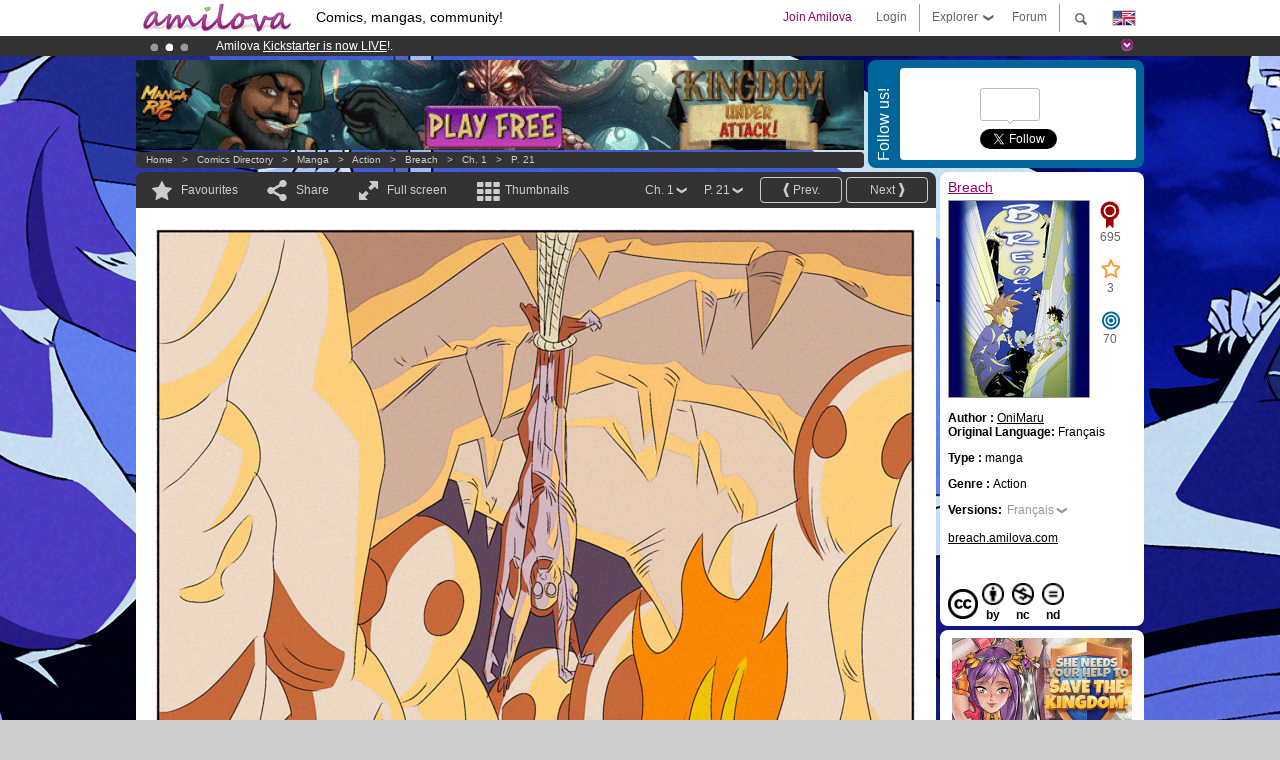

--- FILE ---
content_type: text/html; charset=UTF-8
request_url: https://www.amilova.com/en/comics-manga/25170/breach/chapter-1/page-21.html
body_size: 13596
content:
<!DOCTYPE html PUBLIC "-//W3C//DTD XHTML 1.0 Strict//EN" "https://www.w3.org/TR/xhtml1/DTD/xhtml1-strict.dtd">
<html xmlns="https://www.w3.org/1999/xhtml" xmlns:og="http://opengraphprotocol.org/schema/">
	<head>
		<meta http-equiv="Content-Type" content="text/html; charset=utf-8" />
		<title>BREACH - Action : Free online mangas (Ch.1-P.21)</title>
				
		<link href="https://static.amilova.com/favicon.ico" rel="icon" type="image/x-icon" />
		<link href="https://static.amilova.com/css/general.css" rel="stylesheet" type="text/css" media="screen" />
				
				<link href="https://static.amilova.com/libs/ui-css/jquery-ui.custom.css" rel="stylesheet" type="text/css" media="screen" />
				<link href="https://fonts.googleapis.com/css?family=Permanent+Marker|Gochi+Hand|Rancho" rel="stylesheet" type="text/css" media="screen" />
		<link href="https://static.amilova.com//css/style_comments.css?a=1" rel="stylesheet" type="text/css" media="screen" />	
		<link href="https://static.amilova.com//css/style_comic.css?d=11" rel="stylesheet" type="text/css" media="screen" />		
				<link rel="canonical" href="https://www.amilova.com/en/comics-manga/25170/breach/chapitre-1/page-21.html" />									<meta name="keywords" content="comics, mangas, games, community + plokes!" />
		<meta name="description" content="Read this new amazing adventure: Breach, chapter 1. More than 1196 comics / mangas on Amilova.com." />
								<link rel="alternate" type="application/rss+xml" title="Amilova.com: Comic Updates" href="https://www.amilova.com/en/feed/comics.rss?c=25170" />
							<script type="text/javascript" src="https://static.amilova.com/js/jquery-1.8.3.min.js"></script>
		<script type="text/javascript" src="https://static.amilova.com/js/jquery.mylib.js"></script>
					<script type="text/javascript" src="https://static.amilova.com/js/reader_low.js?a=1"></script>
			<script type="text/javascript" src="https://static.amilova.com/js/jquery.jcarousel.min.js"></script>
				<script type="text/javascript" src="https://www.amilova.com/js/jquery-ui-1.9.2.min.js"></script>
				<script type="text/javascript" src="https://static.amilova.com/libs/jquery_base_scripts.js?a=1"></script>
		<script type="text/javascript" src="https://www.amilova.com/en/libs/js_trl.js?a=4"></script>
		<script type="text/javascript" charset="utf-8" src="https://static.amilova.com/libs/functions.js?f=39"></script>
		<script type="text/javascript" charset="utf-8" src="https://static.amilova.com/libs/functions_shared.js?a=30"></script>
		<script type="text/javascript" src="https://static.amilova.com/js/jquery.nicescroll.min.js"></script>
		<script type="text/javascript" src="https://static.amilova.com/js/header.js?a=2"></script>
		<script type="text/javascript" src="https://static.amilova.com/js/mosaic.1.0.1.min.js"></script>
		<script type="text/javascript" src="https://static.amilova.com/js/jquery.simplemodal.1.4.3.min.js"></script>
		<meta property="og:title" content="Breach - Action (Ch.1-P.21)" /><meta property="og:description" content="Free online mangas. More than 1196 comics / mangas on Amilova.com." /><meta property="og:type" content="website" /><meta property="og:image" content="https://www.amilova.com/images/25170/Page19_29_140x196.jpg" /><meta property="og:url" content="https://www.amilova.com/fr/BD-manga/25170/breach/chapitre-1/page-21.html" />		
		<meta property="og:site_name" content="Amilova" />
		<meta property="fb:admins" content="100001654153551" />
		<script type="text/javascript">
		var server_GMT_offset = 1;
		var guest = 1;
		var premium = -1;
		var premium_tooltip_text = "You have to be a member to use this feature.";
		</script>
		<style type="text/css">
		span.closeInfoBox { display:none }
		</style>	</head>
<body style="background-image:url(https://images.amilova.com/front/3118/Font_11.jpg);" itemscope itemtype="https://schema.org/ItemPage">
	
<div id="header_container">
<div class="page_canvas">
<div id="header">

	
	<a id="header_logo" href="https://www.amilova.com/en/"><img src="https://images.amilova.com/logo.png" width=160 height=36></a>
	<h1>Comics, mangas, community!</h1>


	<div id="lg_current" class="dropbutton">
		<img class="flag" src="https://images.amilova.com/flags/en.png" height=14 width=22 />
	</div>

	<div id="search" class="dropbutton"></div>
	<div id="barre1" class="barre"></div>
	<a href="https://www.amilova.com/en/forum/index.html" class="link_grey"><div id="forum" class="simplelink">Forum</div></a>
	<div id="explorer" class="dropbutton">Explorer<div class="explorer_bg"></div></div>
	<div id="barre2" class="barre"></div>

			<div id="menulogin" class="simplelink" onclick="close_all_menu();loginForm_v2(); return false;">Login</div>
		<div id="join" class="simplelink"  onclick="close_all_menu();_registration(1);">Join Amilova</div>
		<a id="header_cart" href="https://www.amilova.com/en/checkout.html" style="display:none;">
			<div id="cart" class="simplelink">	
				<div  id="header_checkout_number" class="number">0</div>
			</div>
		</a>
	
	<div id="header_language">
					<div class="flag_change" data-lg="en">		
				<img class="flag" src="https://images.amilova.com/flags/en.png" height=14 width=22 /> <p>English</p>
			</div>
					<div class="flag_change" data-lg="es">		
				<img class="flag" src="https://images.amilova.com/flags/es.png" height=14 width=22 /> <p>Español</p>
			</div>
					<div class="flag_change" data-lg="fr">		
				<img class="flag" src="https://images.amilova.com/flags/fr.png" height=14 width=22 /> <p>Français</p>
			</div>
					<div class="flag_change" data-lg="jp">		
				<img class="flag" src="https://images.amilova.com/flags/jp.png" height=14 width=22 /> <p>日本語</p>
			</div>
					<div class="flag_change" data-lg="ru">		
				<img class="flag" src="https://images.amilova.com/flags/ru.png" height=14 width=22 /> <p>Русский</p>
			</div>
		 
		<form id="changelg" action="" method="post">
			<input type="hidden" name="chLang" id="chLang" value="en">
			<input type="hidden" name="return_url" value="/en/comics-manga/25170/breach/chapter-1/page-21.html"  />
		</form>
	</div>


	<div id="header_browse">
		<div class="column">
			<a href="https://www.amilova.com/en/comics-manga.html" class="linehead">Comics Directory</a>
			<a href="https://www.amilova.com/en/comics-manga.html?book_type=comics" class="linelink">Comics</a>
			<a href="https://www.amilova.com/en/comics-manga.html?book_type=manga" class="linelink">Mangas</a>
			<a href="https://www.amilova.com/en/comics-manga.html?book_order=updated" class="linelink">Recently Updated</a>
			<a href="https://www.amilova.com/en/comics-manga.html?book_order=added" class="linelink">Last added</a>
			<span class="linesep"></span>
			<a href="https://www.amilova.com/en/forum/index.html" class="linehead">The Community</a>
			<a href="https://www.amilova.com/en/members.html" class="linelink">Members</a>
			<a href="https://www.amilova.com/en/forum/index.html"  class="linelink">Forum</a>
					</div>
		<div class="column">
			<a href="https://www.amilova.com/en/premium.html" class="linehead">Premium</a>
			<a href="https://www.amilova.com/en/premium.html" class="linelink">Advantages of the premium account</a>
						<span class="linesep"></span>
			<a href="https://www.amilova.com/en/comics-manga.html?book_filter=ebook" class="linehead">eBook shop</a>
			<a href="https://www.amilova.com/en/ebooks_collection.html" class="linelink">Your eBooks Collection</a>
			<span class="linesep"></span>
			<span class="linehead">More Informations</span>
			<a href="https://www.amilova.com/en/news/1.html" class="linelink">News</a>
			<a href="https://www.amilova.com/en/static/authors.html" class="linelink">Publish Your Comic on Amilova.com</a>
			<a href="https://www.amilova.com/en/guest/faq.html" class="linelink">FAQ</a>
		</div>
	</div>

	<div id="header_search">
		<form action="https://www.amilova.com/en/search.html" method="get" class="search_site">
			<input id="search_q" type="text" autocomplete="off" name="search" value="Search the site..." class="search_q" />
						<span id="search_button"></span> 		</form>
	</div>


</div>
</div>
</div>



			    	


<div id="header_rotating_container_mini" >
<div class="page_canvas">
	<div id="header_rotating" class="mini">
		<div id="slideshowheadmini" class='slideshowheadmini'>
		    			<div id="ban_1" data-id="1"
				style="float:left;width: 100%;heigth: 20px;"
				class="active" ><div style="color: #FFFFFF;float: left;font: 12px Arial;margin-left: 80px;margin-top:3px;"> 
Premium membership from <span style="color:#99cc33;"> 3.95 euros</span> per month ! 
<a href="/en/premium.html" class="linkban"> Get membership now</a> 
</div> 

</div>
		    			<div id="ban_2" data-id="2"
				style="float:left;width: 100%;heigth: 20px;"
				style="display:none;" ><div style="color: #FFF;float: left;font: 12px Arial;margin-left: 80px;margin-top:3px;">
    Amilova <a href="https://www.kickstarter.com/projects/amilova/amilova-games-and-comics-platform" target="_blank" class="linkban">Kickstarter
    is now LIVE</a>!.
</div>

</div>
		    			<div id="ban_3" data-id="3"
				style="float:left;width: 100%;heigth: 20px;"
				style="display:none;" ><div style="color: #FFF;float: left;font: 12px Arial;margin-left: 80px;margin-top:3px;"> 
Already 100000 <span style="color:#ff9933"> members</span> and 1000 <span style="color:#ff9933">comics & mangas!</span>. 
</div> 

</div>
		    		</div>
		<div class="rotating_navi_mini">
		    		 	<a id="minibanbullet_1" data-id="1"
				class="minibanbullet active"></a>
		    		 	<a id="minibanbullet_2" data-id="2"
				class="minibanbullet"></a>
		    		 	<a id="minibanbullet_3" data-id="3"
				class="minibanbullet"></a>
		    	        </div>
		<a class="header_control_mini"></a>
	</div>
</div>	
</div>

<div id="header_rotating_container" style="display:none">
<div class="page_canvas">
	<div id="header_rotating">
		<div id="slideshowhead" class='slideshowheadbig'>
		    			<div id="ban_1" data-id="1"
				style="float:left;width: 100%;heigth: 100px;overflow:visible;"
				class="active" >

<style> 
a.linkban{
font: 12px Arial;
color:#FFFFFF;
text-decoration:underline;
}
a.linkban:hover{
color:#990066;
}
</style> 

<div width=1008 height=100 style="position:relative;overflow:visible;"> 
<div style="background: url('/images/rotating_banner/ban-back-premium.png') no-repeat  scroll center top transparent;height:100px;width:1008px;position:absolute;top:0"> 
<div style="margin:10px 30px;font: bold 24px Arial;color:#ffffff;text-align:center;width:400px;float:left;"> 
Premium membership:<br> from <span style="color:#990066;"> 3.95 euros</span> per month !<br/> 
<a href="/en/premium.html" class="linkban">Get membership now !</a> 
</div> 
<a href="/en/premium.html" style="float:left;text-decoration:none"> 
<div style="margin:10px 0px 0px 240px;font: bold 12px Arial;color:#ffffff;width:300px;"> 
<span style="font-size:16px;font-weight:bold;"> Advantages of Premium membership :</span> <br/> 
+ Acces to hundreds of exclusive pages<br/> 
+ Zero advert<br/> 
+ Retribute directly artists<br/> 
+ Keep Amilova.com independant
</div> 
</a> 
</div> 
</div>
</div>
		    			<div id="ban_2" data-id="2"
				style="float:left;width: 100%;heigth: 100px;overflow:visible;display:none;"
				 >

<div width=1008 height=100 style="position:relative;overflow:hidden;">
    <a href="https://www.kickstarter.com/projects/amilova/amilova-games-and-comics-platform" target="_blank">
        <img src="/images/rotating_banner/amilova-kickstarter.png" alt="Amilova Kickstarter is now LIVE!" width="1080" height="100"/>
    </a>
</div></div>
		    			<div id="ban_3" data-id="3"
				style="float:left;width: 100%;heigth: 100px;overflow:visible;display:none;"
				 >

<div width=1008 height=100 style="position:relative;overflow:visible;"> 
<div style="background: url('/images/rotating_banner/ban-back-400comics.png') no-repeat  scroll center top transparent;height:100px;width:1008px;position:absolute;top:0px;"> 
<div style="margin:10px 300px;font: bold 28px Arial;color:#fff;text-align:center;width:400px;"> 
Already 100000 <span style="color:#ff9933">members!</span> <br/> 
1000 <span style="color:#ff9933"> comics & mangas</span> <br/> 

</div> 
</div> 
</div></div>
		    		</div>
		
		<div class="rotating_navi">
		    		 	<a id="bigbanbullet_1" data-id="1"
				class="bigbanbullet active"></a>	
		    		 	<a id="bigbanbullet_2" data-id="2"
				class="bigbanbullet"></a>	
		    		 	<a id="bigbanbullet_3" data-id="3"
				class="bigbanbullet"></a>	
		    		</div>

		<a class="header_control"></a>
	</div>
</div>
</div>

<div id="header_additional_container">
<div class="page_canvas">
<div id="header_additional">
	<div class="ads">		<div class="ad_banner" adzone="BD_READER">
			<iframe src='https://katei.trafficsan.com/server/www/delivery/afr.php?zoneid=85&amp;cb=43130' frameborder='0' scrolling='no' width='728' height='90' allow='autoplay'>
				<a href='https://katei.trafficsan.com/server/www/delivery/ck.php?n=a20ff20f&amp;cb=43130' target='_blank'>
					<img src='https://katei.trafficsan.com/server/www/delivery/avw.php?zoneid=85&amp;cb=43130&amp;n=a20ff20f' border='0' alt='' />
				</a>
			</iframe>
		</div></div>

		<div id="amilova_ads">
			
				<div class="bg_blue">
			<div class="share-vertical">Follow us!</div>
			<div class="sharebox">
				<div class="share">
					<div class="fb-like" data-href="https://www.facebook.com/amilovafans" data-send="false" 
						data-layout="box_count" data-width="100" data-show-faces="false"></div>
				</div>	
				<div class="share">
										<div class="twitter_box"><span id="followers"></span></div>
					<a href="https://twitter.com/amilova" class="twitter-follow-button" data-show-count="false" data-show-screen-name="false"></a>				
				</div>
				<div class="share">
					<div class="g-plusone" data-size="tall" data-action="share" data-annotation="bubble" data-height="60" data-href="https://www.amilova.com/" ></div>
				</div>
			</div>
		</div>
			</div>
	<div class="breadcrumbs" itemprop="breadcrumb">
						<a href="https://www.amilova.com/en/">Home</a>	  
				 &nbsp; &gt; &nbsp; 						<a href="https://www.amilova.com/en/comics-manga.html">Comics Directory</a>	  
				 &nbsp; &gt; &nbsp; 						<a href="https://www.amilova.com/en/comics-manga.html?book_type=manga">manga</a>	  
				 &nbsp; &gt; &nbsp; 						<a href="https://www.amilova.com/en/comics-manga.html?book_type=manga&book_genre=1">Action</a>	  
				 &nbsp; &gt; &nbsp; 						<a href="https://www.amilova.com/en/comics-manga/3118/breach.html">Breach</a>	  
				 &nbsp; &gt; &nbsp; 						<a href="https://www.amilova.com/en/comics-manga/25170/breach/chapitre-1/page-1.html">Ch. 1</a>	  
				 &nbsp; &gt; &nbsp; 						<a href="https://www.amilova.com/fr/BD-manga/25170/breach/chapitre-1/page-21.html">P. 21</a>	  
						</div>
</div>
</div>
</div>


	<div id="eggs_iframe_holder" style="display: none"></div>
	<div id="loading"></div>
	<div class="page_canvas">
		<div class="center">
			<div itemprop="isPartOf" itemscope itemtype="https://schema.org/CollectionPage">
	<link itemprop="url" href="https://www.amilova.com/en/comics-manga/3118/breach.html" />
	<meta itemprop="name" content="Breach" />
	<meta itemprop="thumbnailUrl" content="https://images.amilova.com/front/3118/140x196.jpg" />
</div>

<div id="reader_low" itemscope itemprop ="primaryImageOfPage" itemtype="https://schema.org/ImageObject">
	<meta  itemprop="description" content="BREACH - Action : Free online mangas (Ch.1-P.21)"/>
	<div class="reader_low_wrapper">
		<div class="left_part">
			<div id="reader" class="box_black">
				<div class="reader_navigation">
	<a id="nav_fav_link" href="javascript:;" class="rnav rnav_fav  todesel" tooltipme="guest">Favourites</a>
	<a id="nav_share_link"  href="javascript:;" class="rnav rnav_share todesel">Share</a>		
	<a  class="rnav rnav_fullscreen"  id="hd_read" href="https://www.amilova.com/en/hd-reader/25170/21.html">Full screen</a>	
	<a id="nav_thumbs_link"  href="javascript:;" class="rnav rnav_thumbs todesel">Thumbnails</a>
			<a class="btn_bgblack" href="https://www.amilova.com/en/comics-manga/25170/breach/chapitre-1/page-22.html" rel="next"><span class="page_next">Next</span></a>
				<a class="btn_bgblack" href="https://www.amilova.com/en/comics-manga/25170/breach/chapitre-1/page-20.html" rel="prev"><span class="page_prev">Prev.</span></a>
		<div class="sel_black">
		<a id="nav_change_page" href="javascript:;" class="todesel">P. 21</a>
		<div id="selectpg" class="toclose">
							<a href="https://www.amilova.com/en/comics-manga/25170/breach/chapitre-1/page-1.html">1</a>
							<a href="https://www.amilova.com/en/comics-manga/25170/breach/chapitre-1/page-2.html">2</a>
							<a href="https://www.amilova.com/en/comics-manga/25170/breach/chapitre-1/page-3.html">3</a>
							<a href="https://www.amilova.com/en/comics-manga/25170/breach/chapitre-1/page-4.html">4</a>
							<a href="https://www.amilova.com/en/comics-manga/25170/breach/chapitre-1/page-5.html">5</a>
							<a href="https://www.amilova.com/en/comics-manga/25170/breach/chapitre-1/page-6.html">6</a>
							<a href="https://www.amilova.com/en/comics-manga/25170/breach/chapitre-1/page-7.html">7</a>
							<a href="https://www.amilova.com/en/comics-manga/25170/breach/chapitre-1/page-8.html">8</a>
							<a href="https://www.amilova.com/en/comics-manga/25170/breach/chapitre-1/page-9.html">9</a>
							<a href="https://www.amilova.com/en/comics-manga/25170/breach/chapitre-1/page-10.html">10</a>
							<a href="https://www.amilova.com/en/comics-manga/25170/breach/chapitre-1/page-11.html">11</a>
							<a href="https://www.amilova.com/en/comics-manga/25170/breach/chapitre-1/page-12.html">12</a>
							<a href="https://www.amilova.com/en/comics-manga/25170/breach/chapitre-1/page-13.html">13</a>
							<a href="https://www.amilova.com/en/comics-manga/25170/breach/chapitre-1/page-14.html">14</a>
							<a href="https://www.amilova.com/en/comics-manga/25170/breach/chapitre-1/page-15.html">15</a>
							<a href="https://www.amilova.com/en/comics-manga/25170/breach/chapitre-1/page-16.html">16</a>
							<a href="https://www.amilova.com/en/comics-manga/25170/breach/chapitre-1/page-17.html">17</a>
							<a href="https://www.amilova.com/en/comics-manga/25170/breach/chapitre-1/page-18.html">18</a>
							<a href="https://www.amilova.com/en/comics-manga/25170/breach/chapitre-1/page-19.html">19</a>
							<a href="https://www.amilova.com/en/comics-manga/25170/breach/chapitre-1/page-20.html">20</a>
							<a href="https://www.amilova.com/en/comics-manga/25170/breach/chapitre-1/page-21.html">21</a>
							<a href="https://www.amilova.com/en/comics-manga/25170/breach/chapitre-1/page-22.html">22</a>
							<a href="https://www.amilova.com/en/comics-manga/25170/breach/chapitre-1/page-23.html">23</a>
							<a href="https://www.amilova.com/en/comics-manga/25170/breach/chapitre-1/page-24.html">24</a>
							<a href="https://www.amilova.com/en/comics-manga/25170/breach/chapitre-1/page-25.html">25</a>
							<a href="https://www.amilova.com/en/comics-manga/25170/breach/chapitre-1/page-26.html">26</a>
							<a href="https://www.amilova.com/en/comics-manga/25170/breach/chapitre-1/page-27.html">27</a>
							<a href="https://www.amilova.com/en/comics-manga/25170/breach/chapitre-1/page-28.html">28</a>
							<a href="https://www.amilova.com/en/comics-manga/25170/breach/chapitre-1/page-29.html">29</a>
							<a href="https://www.amilova.com/en/comics-manga/25170/breach/chapitre-1/page-30.html">30</a>
							<a href="https://www.amilova.com/en/comics-manga/25170/breach/chapitre-1/page-31.html">31</a>
							<a href="https://www.amilova.com/en/comics-manga/25170/breach/chapitre-1/page-32.html">32</a>
							<a href="https://www.amilova.com/en/comics-manga/25170/breach/chapitre-1/page-33.html">33</a>
							<a href="https://www.amilova.com/en/comics-manga/25170/breach/chapitre-1/page-34.html">34</a>
							<a href="https://www.amilova.com/en/comics-manga/25170/breach/chapitre-1/page-35.html">35</a>
							<a href="https://www.amilova.com/en/comics-manga/25170/breach/chapitre-1/page-36.html">36</a>
							<a href="https://www.amilova.com/en/comics-manga/25170/breach/chapitre-1/page-37.html">37</a>
							<a href="https://www.amilova.com/en/comics-manga/25170/breach/chapitre-1/page-38.html">38</a>
							<a href="https://www.amilova.com/en/comics-manga/25170/breach/chapitre-1/page-39.html">39</a>
							<a href="https://www.amilova.com/en/comics-manga/25170/breach/chapitre-1/page-40.html">40</a>
							<a href="https://www.amilova.com/en/comics-manga/25170/breach/chapitre-1/page-41.html">41</a>
							<a href="https://www.amilova.com/en/comics-manga/25170/breach/chapitre-1/page-42.html">42</a>
							<a href="https://www.amilova.com/en/comics-manga/25170/breach/chapitre-1/page-43.html">43</a>
							<a href="https://www.amilova.com/en/comics-manga/25170/breach/chapitre-1/page-44.html">44</a>
							<a href="https://www.amilova.com/en/comics-manga/25170/breach/chapitre-1/page-45.html">45</a>
							<a href="https://www.amilova.com/en/comics-manga/25170/breach/chapitre-1/page-46.html">46</a>
							<a href="https://www.amilova.com/en/comics-manga/25170/breach/chapitre-1/page-47.html">47</a>
							<a href="https://www.amilova.com/en/comics-manga/25170/breach/chapitre-1/page-48.html">48</a>
							<a href="https://www.amilova.com/en/comics-manga/25170/breach/chapitre-1/page-49.html">49</a>
							<a href="https://www.amilova.com/en/comics-manga/25170/breach/chapitre-1/page-50.html">50</a>
							<a href="https://www.amilova.com/en/comics-manga/25170/breach/chapitre-1/page-51.html">51</a>
					</div>	
	</div>
	<div class="sel_black">
		<a id="nav_change_chapter" href="javascript:;" class="todesel">Ch. 1</a>
		<div id="selectch" class="toclose">
					<a href="https://www.amilova.com/en/comics-manga/25170/breach/chapitre-1/page-1.html">1</a>
				</div>	
	</div>
</div>
<div id="reader_navigation_favourites" class="nav_slidedown toclose">
	<input type="checkbox" name="check_favourite" id="check_favourite" ><label for="check_favourite"> In my favourites</label>
	<input type="checkbox" name="check_favourite_notification" id="check_favourite_notification" ><label for="check_favourite_notification">Email alert on new publication</label>
</div>
<div id="reader_navigation_share" class="nav_slidedown toclose">
	<a class="share" id="share_mail" href="mailto:?subject=I wanted you to see this site&amp;body=Check out this site https://www.amilova.com/fr/BD-manga/25170/breach/chapitre-1/page-21.html" target="_blank" title="Share by Email"></a>
	<a class="share" href="javascript:;" id="share_fb" onclick="return fbs_click();" target="_blank" title="Click to share this on Facebook"></a>
	<a class="share" id="share_twitter" href="https://twitter.com/home?status=Great page of Breach%20https%3A%2F%2Fwww.amilova.com%2Ffr%2FBD-manga%2F25170%2Fbreach%2Fchapitre-1%2Fpage-21.html%20%23manga %23webcomics" title="Click to share this post on Twitter"  target="_blank"></a>
	<a class="share" id="share_gplus" href="https://plus.google.com/share?url=https://www.amilova.com/fr/BD-manga/25170/breach/chapitre-1/page-21.html" onclick="javascript:window.open(this.href,
  '', 'menubar=no,toolbar=no,resizable=yes,scrollbars=yes,height=600,width=600');return false;"  title="Click to share this on Google+"></a>
	<div class="share_links"> 
		<div class="textlink">Direct link <input type="checkbox" id="shortener"><span class="smalltext">short url</span></div>
	<input type="text" id="urltoshare" value="https://www.amilova.com/en/comics-manga/25170/breach/chapter-1/page-21.html">
	</div>
	<div class="share_links"> 
		<div class="textlink"><a href="javascript:;" onclick="$('#bb_link').hide();$('#ht_link').show();">HTML link</a> | <a href="javascript:;" onclick="$('#ht_link').hide();$('#bb_link').show();">BB code</a></div>
			<textarea id="ht_link"><a href="https://www.amilova.com/en/comics-manga/25170/breach/chapter-1/page-21.html">BREACH - Action : Free online mangas (Ch.1-P.21)</a></textarea>
			<textarea id="bb_link" style="display:none;">[url="https://www.amilova.com/en/comics-manga/25170/breach/chapter-1/page-21.html"]BREACH - Action : Free online mangas (Ch.1-P.21)[/url]</textarea>
	</div>
</div>
<div id="reader_navigation_thumbs" class="nav_slidedown nav_slidedown_thumbs toclose">
  <ul id="mycarousel1" class="jcarousel-skin-tango">
						<li><div class="jcarousel_thumb">
				<a href="https://www.amilova.com/en/comics-manga/25170/breach/chapitre-1/page-1.html"><img class="toload_queue" toload_queue="https://www.amilova.com/images/25170/Garde_15_140x196.jpg" src="https://www.amilova.com/images/opacity.png" width="140" height="196" title="page 1" alt="Breach : Chapter 1 page 1"/></a>
				<noscript><a href="https://www.amilova.com/en/comics-manga/25170/breach/chapitre-1/page-1.html"><img src="https://www.amilova.com/images/25170/Garde_15_140x196.jpg" width="140" height="196" title="page 1" alt="Breach : Chapter 1 page 1"/></a></noscript>
			</div></li>
								<li><div class="jcarousel_thumb">
				<a href="https://www.amilova.com/en/comics-manga/25170/breach/chapitre-1/page-2.html"><img class="toload_queue" toload_queue="https://www.amilova.com/images/25170/Gardeb_60_140x196.jpg" src="https://www.amilova.com/images/opacity.png" width="140" height="196" title="page 2" alt="Breach : Chapter 1 page 2"/></a>
				<noscript><a href="https://www.amilova.com/en/comics-manga/25170/breach/chapitre-1/page-2.html"><img src="https://www.amilova.com/images/25170/Gardeb_60_140x196.jpg" width="140" height="196" title="page 2" alt="Breach : Chapter 1 page 2"/></a></noscript>
			</div></li>
								<li><div class="jcarousel_thumb">
				<a href="https://www.amilova.com/en/comics-manga/25170/breach/chapitre-1/page-3.html"><img class="toload_queue" toload_queue="https://www.amilova.com/images/25170/Page1_36_140x196.jpg" src="https://www.amilova.com/images/opacity.png" width="140" height="196" title="page 3" alt="Breach : Chapter 1 page 3"/></a>
				<noscript><a href="https://www.amilova.com/en/comics-manga/25170/breach/chapitre-1/page-3.html"><img src="https://www.amilova.com/images/25170/Page1_36_140x196.jpg" width="140" height="196" title="page 3" alt="Breach : Chapter 1 page 3"/></a></noscript>
			</div></li>
								<li><div class="jcarousel_thumb">
				<a href="https://www.amilova.com/en/comics-manga/25170/breach/chapitre-1/page-4.html"><img class="toload_queue" toload_queue="https://www.amilova.com/images/25170/Page2_95_140x196.jpg" src="https://www.amilova.com/images/opacity.png" width="140" height="196" title="page 4" alt="Breach : Chapter 1 page 4"/></a>
				<noscript><a href="https://www.amilova.com/en/comics-manga/25170/breach/chapitre-1/page-4.html"><img src="https://www.amilova.com/images/25170/Page2_95_140x196.jpg" width="140" height="196" title="page 4" alt="Breach : Chapter 1 page 4"/></a></noscript>
			</div></li>
								<li><div class="jcarousel_thumb">
				<a href="https://www.amilova.com/en/comics-manga/25170/breach/chapitre-1/page-5.html"><img class="toload_queue" toload_queue="https://www.amilova.com/images/25170/Page3_57_140x196.jpg" src="https://www.amilova.com/images/opacity.png" width="140" height="196" title="page 5" alt="Breach : Chapter 1 page 5"/></a>
				<noscript><a href="https://www.amilova.com/en/comics-manga/25170/breach/chapitre-1/page-5.html"><img src="https://www.amilova.com/images/25170/Page3_57_140x196.jpg" width="140" height="196" title="page 5" alt="Breach : Chapter 1 page 5"/></a></noscript>
			</div></li>
								<li><div class="jcarousel_thumb">
				<a href="https://www.amilova.com/en/comics-manga/25170/breach/chapitre-1/page-6.html"><img class="toload_queue" toload_queue="https://www.amilova.com/images/25170/Page4_75_140x196.jpg" src="https://www.amilova.com/images/opacity.png" width="140" height="196" title="page 6" alt="Breach : Chapter 1 page 6"/></a>
				<noscript><a href="https://www.amilova.com/en/comics-manga/25170/breach/chapitre-1/page-6.html"><img src="https://www.amilova.com/images/25170/Page4_75_140x196.jpg" width="140" height="196" title="page 6" alt="Breach : Chapter 1 page 6"/></a></noscript>
			</div></li>
								<li><div class="jcarousel_thumb">
				<a href="https://www.amilova.com/en/comics-manga/25170/breach/chapitre-1/page-7.html"><img class="toload_queue" toload_queue="https://www.amilova.com/images/25170/Page5_49_140x196.jpg" src="https://www.amilova.com/images/opacity.png" width="140" height="196" title="page 7" alt="Breach : Chapter 1 page 7"/></a>
				<noscript><a href="https://www.amilova.com/en/comics-manga/25170/breach/chapitre-1/page-7.html"><img src="https://www.amilova.com/images/25170/Page5_49_140x196.jpg" width="140" height="196" title="page 7" alt="Breach : Chapter 1 page 7"/></a></noscript>
			</div></li>
								<li><div class="jcarousel_thumb">
				<a href="https://www.amilova.com/en/comics-manga/25170/breach/chapitre-1/page-8.html"><img class="toload_queue" toload_queue="https://www.amilova.com/images/25170/Page6_99_140x196.jpg" src="https://www.amilova.com/images/opacity.png" width="140" height="196" title="page 8" alt="Breach : Chapter 1 page 8"/></a>
				<noscript><a href="https://www.amilova.com/en/comics-manga/25170/breach/chapitre-1/page-8.html"><img src="https://www.amilova.com/images/25170/Page6_99_140x196.jpg" width="140" height="196" title="page 8" alt="Breach : Chapter 1 page 8"/></a></noscript>
			</div></li>
								<li><div class="jcarousel_thumb">
				<a href="https://www.amilova.com/en/comics-manga/25170/breach/chapitre-1/page-9.html"><img class="toload_queue" toload_queue="https://www.amilova.com/images/25170/Page7_64_140x196.jpg" src="https://www.amilova.com/images/opacity.png" width="140" height="196" title="page 9" alt="Breach : Chapter 1 page 9"/></a>
				<noscript><a href="https://www.amilova.com/en/comics-manga/25170/breach/chapitre-1/page-9.html"><img src="https://www.amilova.com/images/25170/Page7_64_140x196.jpg" width="140" height="196" title="page 9" alt="Breach : Chapter 1 page 9"/></a></noscript>
			</div></li>
								<li><div class="jcarousel_thumb">
				<a href="https://www.amilova.com/en/comics-manga/25170/breach/chapitre-1/page-10.html"><img class="toload_queue" toload_queue="https://www.amilova.com/images/25170/Page8_24_140x196.jpg" src="https://www.amilova.com/images/opacity.png" width="140" height="196" title="page 10" alt="Breach : Chapter 1 page 10"/></a>
				<noscript><a href="https://www.amilova.com/en/comics-manga/25170/breach/chapitre-1/page-10.html"><img src="https://www.amilova.com/images/25170/Page8_24_140x196.jpg" width="140" height="196" title="page 10" alt="Breach : Chapter 1 page 10"/></a></noscript>
			</div></li>
								<li><div class="jcarousel_thumb">
				<a href="https://www.amilova.com/en/comics-manga/25170/breach/chapitre-1/page-11.html"><img class="toload_queue" toload_queue="https://www.amilova.com/images/25170/Page9_87_140x196.jpg" src="https://www.amilova.com/images/opacity.png" width="140" height="196" title="page 11" alt="Breach : Chapter 1 page 11"/></a>
				<noscript><a href="https://www.amilova.com/en/comics-manga/25170/breach/chapitre-1/page-11.html"><img src="https://www.amilova.com/images/25170/Page9_87_140x196.jpg" width="140" height="196" title="page 11" alt="Breach : Chapter 1 page 11"/></a></noscript>
			</div></li>
								<li><div class="jcarousel_thumb">
				<a href="https://www.amilova.com/en/comics-manga/25170/breach/chapitre-1/page-12.html"><img class="toload_queue" toload_queue="https://www.amilova.com/images/25170/Page10_86_140x196.jpg" src="https://www.amilova.com/images/opacity.png" width="140" height="196" title="page 12" alt="Breach : Chapter 1 page 12"/></a>
				<noscript><a href="https://www.amilova.com/en/comics-manga/25170/breach/chapitre-1/page-12.html"><img src="https://www.amilova.com/images/25170/Page10_86_140x196.jpg" width="140" height="196" title="page 12" alt="Breach : Chapter 1 page 12"/></a></noscript>
			</div></li>
								<li><div class="jcarousel_thumb">
				<a href="https://www.amilova.com/en/comics-manga/25170/breach/chapitre-1/page-13.html"><img class="toload_queue" toload_queue="https://www.amilova.com/images/25170/Page11_78_140x196.jpg" src="https://www.amilova.com/images/opacity.png" width="140" height="196" title="page 13" alt="Breach : Chapter 1 page 13"/></a>
				<noscript><a href="https://www.amilova.com/en/comics-manga/25170/breach/chapitre-1/page-13.html"><img src="https://www.amilova.com/images/25170/Page11_78_140x196.jpg" width="140" height="196" title="page 13" alt="Breach : Chapter 1 page 13"/></a></noscript>
			</div></li>
								<li><div class="jcarousel_thumb">
				<a href="https://www.amilova.com/en/comics-manga/25170/breach/chapitre-1/page-14.html"><img class="toload_queue" toload_queue="https://www.amilova.com/images/25170/Page12_32_140x196.jpg" src="https://www.amilova.com/images/opacity.png" width="140" height="196" title="page 14" alt="Breach : Chapter 1 page 14"/></a>
				<noscript><a href="https://www.amilova.com/en/comics-manga/25170/breach/chapitre-1/page-14.html"><img src="https://www.amilova.com/images/25170/Page12_32_140x196.jpg" width="140" height="196" title="page 14" alt="Breach : Chapter 1 page 14"/></a></noscript>
			</div></li>
								<li><div class="jcarousel_thumb">
				<a href="https://www.amilova.com/en/comics-manga/25170/breach/chapitre-1/page-15.html"><img class="toload_queue" toload_queue="https://www.amilova.com/images/25170/Page13_39_140x196.jpg" src="https://www.amilova.com/images/opacity.png" width="140" height="196" title="page 15" alt="Breach : Chapter 1 page 15"/></a>
				<noscript><a href="https://www.amilova.com/en/comics-manga/25170/breach/chapitre-1/page-15.html"><img src="https://www.amilova.com/images/25170/Page13_39_140x196.jpg" width="140" height="196" title="page 15" alt="Breach : Chapter 1 page 15"/></a></noscript>
			</div></li>
								<li><div class="jcarousel_thumb">
				<a href="https://www.amilova.com/en/comics-manga/25170/breach/chapitre-1/page-16.html"><img class="toload_queue" toload_queue="https://www.amilova.com/images/25170/Page14_37_140x196.jpg" src="https://www.amilova.com/images/opacity.png" width="140" height="196" title="page 16" alt="Breach : Chapter 1 page 16"/></a>
				<noscript><a href="https://www.amilova.com/en/comics-manga/25170/breach/chapitre-1/page-16.html"><img src="https://www.amilova.com/images/25170/Page14_37_140x196.jpg" width="140" height="196" title="page 16" alt="Breach : Chapter 1 page 16"/></a></noscript>
			</div></li>
								<li><div class="jcarousel_thumb">
				<a href="https://www.amilova.com/en/comics-manga/25170/breach/chapitre-1/page-17.html"><img class="toload_queue" toload_queue="https://www.amilova.com/images/25170/Page15_17_140x196.jpg" src="https://www.amilova.com/images/opacity.png" width="140" height="196" title="page 17" alt="Breach : Chapter 1 page 17"/></a>
				<noscript><a href="https://www.amilova.com/en/comics-manga/25170/breach/chapitre-1/page-17.html"><img src="https://www.amilova.com/images/25170/Page15_17_140x196.jpg" width="140" height="196" title="page 17" alt="Breach : Chapter 1 page 17"/></a></noscript>
			</div></li>
								<li><div class="jcarousel_thumb">
				<a href="https://www.amilova.com/en/comics-manga/25170/breach/chapitre-1/page-18.html"><img class="toload_queue" toload_queue="https://www.amilova.com/images/25170/Page16_16_140x196.jpg" src="https://www.amilova.com/images/opacity.png" width="140" height="196" title="page 18" alt="Breach : Chapter 1 page 18"/></a>
				<noscript><a href="https://www.amilova.com/en/comics-manga/25170/breach/chapitre-1/page-18.html"><img src="https://www.amilova.com/images/25170/Page16_16_140x196.jpg" width="140" height="196" title="page 18" alt="Breach : Chapter 1 page 18"/></a></noscript>
			</div></li>
								<li><div class="jcarousel_thumb">
				<a href="https://www.amilova.com/en/comics-manga/25170/breach/chapitre-1/page-19.html"><img class="toload_queue" toload_queue="https://www.amilova.com/images/25170/Page17Bulles_26_140x196.jpg" src="https://www.amilova.com/images/opacity.png" width="140" height="196" title="page 19" alt="Breach : Chapter 1 page 19"/></a>
				<noscript><a href="https://www.amilova.com/en/comics-manga/25170/breach/chapitre-1/page-19.html"><img src="https://www.amilova.com/images/25170/Page17Bulles_26_140x196.jpg" width="140" height="196" title="page 19" alt="Breach : Chapter 1 page 19"/></a></noscript>
			</div></li>
								<li><div class="jcarousel_thumb">
				<a href="https://www.amilova.com/en/comics-manga/25170/breach/chapitre-1/page-20.html"><img class="toload_queue" toload_queue="https://www.amilova.com/images/25170/Page18_38_140x196.jpg" src="https://www.amilova.com/images/opacity.png" width="140" height="196" title="page 20" alt="Breach : Chapter 1 page 20"/></a>
				<noscript><a href="https://www.amilova.com/en/comics-manga/25170/breach/chapitre-1/page-20.html"><img src="https://www.amilova.com/images/25170/Page18_38_140x196.jpg" width="140" height="196" title="page 20" alt="Breach : Chapter 1 page 20"/></a></noscript>
			</div></li>
								<li><div class="jcarousel_thumb_current"><img itemprop="thumbnailUrl" src="https://www.amilova.com/images/25170/Page19_29_140x196.jpg" width="140" height="196" alt="Breach : Chapter 1 page 21" title="page 21"/></div></li>
								<li><div class="jcarousel_thumb">
				<a href="https://www.amilova.com/en/comics-manga/25170/breach/chapitre-1/page-22.html"><img class="toload_queue" toload_queue="https://www.amilova.com/images/25170/Page20_24_140x196.jpg" src="https://www.amilova.com/images/opacity.png" width="140" height="196" title="page 22" alt="Breach : Chapter 1 page 22"/></a>
				<noscript><a href="https://www.amilova.com/en/comics-manga/25170/breach/chapitre-1/page-22.html"><img src="https://www.amilova.com/images/25170/Page20_24_140x196.jpg" width="140" height="196" title="page 22" alt="Breach : Chapter 1 page 22"/></a></noscript>
			</div></li>
								<li><div class="jcarousel_thumb">
				<a href="https://www.amilova.com/en/comics-manga/25170/breach/chapitre-1/page-23.html"><img class="toload_queue" toload_queue="https://www.amilova.com/images/25170/Page21_12_140x196.jpg" src="https://www.amilova.com/images/opacity.png" width="140" height="196" title="page 23" alt="Breach : Chapter 1 page 23"/></a>
				<noscript><a href="https://www.amilova.com/en/comics-manga/25170/breach/chapitre-1/page-23.html"><img src="https://www.amilova.com/images/25170/Page21_12_140x196.jpg" width="140" height="196" title="page 23" alt="Breach : Chapter 1 page 23"/></a></noscript>
			</div></li>
								<li><div class="jcarousel_thumb">
				<a href="https://www.amilova.com/en/comics-manga/25170/breach/chapitre-1/page-24.html"><img class="toload_queue" toload_queue="https://www.amilova.com/images/25170/Page22_97_140x196.jpg" src="https://www.amilova.com/images/opacity.png" width="140" height="196" title="page 24" alt="Breach : Chapter 1 page 24"/></a>
				<noscript><a href="https://www.amilova.com/en/comics-manga/25170/breach/chapitre-1/page-24.html"><img src="https://www.amilova.com/images/25170/Page22_97_140x196.jpg" width="140" height="196" title="page 24" alt="Breach : Chapter 1 page 24"/></a></noscript>
			</div></li>
								<li><div class="jcarousel_thumb">
				<a href="https://www.amilova.com/en/comics-manga/25170/breach/chapitre-1/page-25.html"><img class="toload_queue" toload_queue="https://www.amilova.com/images/25170/Page23_61_140x196.jpg" src="https://www.amilova.com/images/opacity.png" width="140" height="196" title="page 25" alt="Breach : Chapter 1 page 25"/></a>
				<noscript><a href="https://www.amilova.com/en/comics-manga/25170/breach/chapitre-1/page-25.html"><img src="https://www.amilova.com/images/25170/Page23_61_140x196.jpg" width="140" height="196" title="page 25" alt="Breach : Chapter 1 page 25"/></a></noscript>
			</div></li>
								<li><div class="jcarousel_thumb">
				<a href="https://www.amilova.com/en/comics-manga/25170/breach/chapitre-1/page-26.html"><img class="toload_queue" toload_queue="https://www.amilova.com/images/25170/Page24_89_140x196.jpg" src="https://www.amilova.com/images/opacity.png" width="140" height="196" title="page 26" alt="Breach : Chapter 1 page 26"/></a>
				<noscript><a href="https://www.amilova.com/en/comics-manga/25170/breach/chapitre-1/page-26.html"><img src="https://www.amilova.com/images/25170/Page24_89_140x196.jpg" width="140" height="196" title="page 26" alt="Breach : Chapter 1 page 26"/></a></noscript>
			</div></li>
								<li><div class="jcarousel_thumb">
				<a href="https://www.amilova.com/en/comics-manga/25170/breach/chapitre-1/page-27.html"><img class="toload_queue" toload_queue="https://www.amilova.com/images/25170/Page25_43_140x196.jpg" src="https://www.amilova.com/images/opacity.png" width="140" height="196" title="page 27" alt="Breach : Chapter 1 page 27"/></a>
				<noscript><a href="https://www.amilova.com/en/comics-manga/25170/breach/chapitre-1/page-27.html"><img src="https://www.amilova.com/images/25170/Page25_43_140x196.jpg" width="140" height="196" title="page 27" alt="Breach : Chapter 1 page 27"/></a></noscript>
			</div></li>
								<li><div class="jcarousel_thumb">
				<a href="https://www.amilova.com/en/comics-manga/25170/breach/chapitre-1/page-28.html"><img class="toload_queue" toload_queue="https://www.amilova.com/images/25170/Page26_68_140x196.jpg" src="https://www.amilova.com/images/opacity.png" width="140" height="196" title="page 28" alt="Breach : Chapter 1 page 28"/></a>
				<noscript><a href="https://www.amilova.com/en/comics-manga/25170/breach/chapitre-1/page-28.html"><img src="https://www.amilova.com/images/25170/Page26_68_140x196.jpg" width="140" height="196" title="page 28" alt="Breach : Chapter 1 page 28"/></a></noscript>
			</div></li>
								<li><div class="jcarousel_thumb">
				<a href="https://www.amilova.com/en/comics-manga/25170/breach/chapitre-1/page-29.html"><img class="toload_queue" toload_queue="https://www.amilova.com/images/25170/Page27_80_140x196.jpg" src="https://www.amilova.com/images/opacity.png" width="140" height="196" title="page 29" alt="Breach : Chapter 1 page 29"/></a>
				<noscript><a href="https://www.amilova.com/en/comics-manga/25170/breach/chapitre-1/page-29.html"><img src="https://www.amilova.com/images/25170/Page27_80_140x196.jpg" width="140" height="196" title="page 29" alt="Breach : Chapter 1 page 29"/></a></noscript>
			</div></li>
								<li><div class="jcarousel_thumb">
				<a href="https://www.amilova.com/en/comics-manga/25170/breach/chapitre-1/page-30.html"><img class="toload_queue" toload_queue="https://www.amilova.com/images/25170/Page28_43_140x196.jpg" src="https://www.amilova.com/images/opacity.png" width="140" height="196" title="page 30" alt="Breach : Chapter 1 page 30"/></a>
				<noscript><a href="https://www.amilova.com/en/comics-manga/25170/breach/chapitre-1/page-30.html"><img src="https://www.amilova.com/images/25170/Page28_43_140x196.jpg" width="140" height="196" title="page 30" alt="Breach : Chapter 1 page 30"/></a></noscript>
			</div></li>
								<li><div class="jcarousel_thumb">
				<a href="https://www.amilova.com/en/comics-manga/25170/breach/chapitre-1/page-31.html"><img class="toload_queue" toload_queue="https://www.amilova.com/images/25170/Page29_83_140x196.jpg" src="https://www.amilova.com/images/opacity.png" width="140" height="196" title="page 31" alt="Breach : Chapter 1 page 31"/></a>
				<noscript><a href="https://www.amilova.com/en/comics-manga/25170/breach/chapitre-1/page-31.html"><img src="https://www.amilova.com/images/25170/Page29_83_140x196.jpg" width="140" height="196" title="page 31" alt="Breach : Chapter 1 page 31"/></a></noscript>
			</div></li>
								<li><div class="jcarousel_thumb">
				<a href="https://www.amilova.com/en/comics-manga/25170/breach/chapitre-1/page-32.html"><img class="toload_queue" toload_queue="https://www.amilova.com/images/25170/Page30_54_140x196.jpg" src="https://www.amilova.com/images/opacity.png" width="140" height="196" title="page 32" alt="Breach : Chapter 1 page 32"/></a>
				<noscript><a href="https://www.amilova.com/en/comics-manga/25170/breach/chapitre-1/page-32.html"><img src="https://www.amilova.com/images/25170/Page30_54_140x196.jpg" width="140" height="196" title="page 32" alt="Breach : Chapter 1 page 32"/></a></noscript>
			</div></li>
								<li><div class="jcarousel_thumb">
				<a href="https://www.amilova.com/en/comics-manga/25170/breach/chapitre-1/page-33.html"><img class="toload_queue" toload_queue="https://www.amilova.com/images/25170/Page31_86_140x196.jpg" src="https://www.amilova.com/images/opacity.png" width="140" height="196" title="page 33" alt="Breach : Chapter 1 page 33"/></a>
				<noscript><a href="https://www.amilova.com/en/comics-manga/25170/breach/chapitre-1/page-33.html"><img src="https://www.amilova.com/images/25170/Page31_86_140x196.jpg" width="140" height="196" title="page 33" alt="Breach : Chapter 1 page 33"/></a></noscript>
			</div></li>
								<li><div class="jcarousel_thumb">
				<a href="https://www.amilova.com/en/comics-manga/25170/breach/chapitre-1/page-34.html"><img class="toload_queue" toload_queue="https://www.amilova.com/images/25170/Page32_81_140x196.jpg" src="https://www.amilova.com/images/opacity.png" width="140" height="196" title="page 34" alt="Breach : Chapter 1 page 34"/></a>
				<noscript><a href="https://www.amilova.com/en/comics-manga/25170/breach/chapitre-1/page-34.html"><img src="https://www.amilova.com/images/25170/Page32_81_140x196.jpg" width="140" height="196" title="page 34" alt="Breach : Chapter 1 page 34"/></a></noscript>
			</div></li>
								<li><div class="jcarousel_thumb">
				<a href="https://www.amilova.com/en/comics-manga/25170/breach/chapitre-1/page-35.html"><img class="toload_queue" toload_queue="https://www.amilova.com/images/25170/Page33_15_140x196.jpg" src="https://www.amilova.com/images/opacity.png" width="140" height="196" title="page 35" alt="Breach : Chapter 1 page 35"/></a>
				<noscript><a href="https://www.amilova.com/en/comics-manga/25170/breach/chapitre-1/page-35.html"><img src="https://www.amilova.com/images/25170/Page33_15_140x196.jpg" width="140" height="196" title="page 35" alt="Breach : Chapter 1 page 35"/></a></noscript>
			</div></li>
								<li><div class="jcarousel_thumb">
				<a href="https://www.amilova.com/en/comics-manga/25170/breach/chapitre-1/page-36.html"><img class="toload_queue" toload_queue="https://www.amilova.com/images/25170/Page34_57_140x196.jpg" src="https://www.amilova.com/images/opacity.png" width="140" height="196" title="page 36" alt="Breach : Chapter 1 page 36"/></a>
				<noscript><a href="https://www.amilova.com/en/comics-manga/25170/breach/chapitre-1/page-36.html"><img src="https://www.amilova.com/images/25170/Page34_57_140x196.jpg" width="140" height="196" title="page 36" alt="Breach : Chapter 1 page 36"/></a></noscript>
			</div></li>
								<li><div class="jcarousel_thumb">
				<a href="https://www.amilova.com/en/comics-manga/25170/breach/chapitre-1/page-37.html"><img class="toload_queue" toload_queue="https://www.amilova.com/images/25170/Page35_26_140x196.jpg" src="https://www.amilova.com/images/opacity.png" width="140" height="196" title="page 37" alt="Breach : Chapter 1 page 37"/></a>
				<noscript><a href="https://www.amilova.com/en/comics-manga/25170/breach/chapitre-1/page-37.html"><img src="https://www.amilova.com/images/25170/Page35_26_140x196.jpg" width="140" height="196" title="page 37" alt="Breach : Chapter 1 page 37"/></a></noscript>
			</div></li>
								<li><div class="jcarousel_thumb">
				<a href="https://www.amilova.com/en/comics-manga/25170/breach/chapitre-1/page-38.html"><img class="toload_queue" toload_queue="https://www.amilova.com/images/25170/Page36_20_140x196.jpg" src="https://www.amilova.com/images/opacity.png" width="140" height="196" title="page 38" alt="Breach : Chapter 1 page 38"/></a>
				<noscript><a href="https://www.amilova.com/en/comics-manga/25170/breach/chapitre-1/page-38.html"><img src="https://www.amilova.com/images/25170/Page36_20_140x196.jpg" width="140" height="196" title="page 38" alt="Breach : Chapter 1 page 38"/></a></noscript>
			</div></li>
								<li><div class="jcarousel_thumb">
				<a href="https://www.amilova.com/en/comics-manga/25170/breach/chapitre-1/page-39.html"><img class="toload_queue" toload_queue="https://www.amilova.com/images/25170/Page37_83_140x196.jpg" src="https://www.amilova.com/images/opacity.png" width="140" height="196" title="page 39" alt="Breach : Chapter 1 page 39"/></a>
				<noscript><a href="https://www.amilova.com/en/comics-manga/25170/breach/chapitre-1/page-39.html"><img src="https://www.amilova.com/images/25170/Page37_83_140x196.jpg" width="140" height="196" title="page 39" alt="Breach : Chapter 1 page 39"/></a></noscript>
			</div></li>
								<li><div class="jcarousel_thumb">
				<a href="https://www.amilova.com/en/comics-manga/25170/breach/chapitre-1/page-40.html"><img class="toload_queue" toload_queue="https://www.amilova.com/images/25170/Page38_58_140x196.jpg" src="https://www.amilova.com/images/opacity.png" width="140" height="196" title="page 40" alt="Breach : Chapter 1 page 40"/></a>
				<noscript><a href="https://www.amilova.com/en/comics-manga/25170/breach/chapitre-1/page-40.html"><img src="https://www.amilova.com/images/25170/Page38_58_140x196.jpg" width="140" height="196" title="page 40" alt="Breach : Chapter 1 page 40"/></a></noscript>
			</div></li>
								<li><div class="jcarousel_thumb">
				<a href="https://www.amilova.com/en/comics-manga/25170/breach/chapitre-1/page-41.html"><img class="toload_queue" toload_queue="https://www.amilova.com/images/25170/Page39_72_140x196.jpg" src="https://www.amilova.com/images/opacity.png" width="140" height="196" title="page 41" alt="Breach : Chapter 1 page 41"/></a>
				<noscript><a href="https://www.amilova.com/en/comics-manga/25170/breach/chapitre-1/page-41.html"><img src="https://www.amilova.com/images/25170/Page39_72_140x196.jpg" width="140" height="196" title="page 41" alt="Breach : Chapter 1 page 41"/></a></noscript>
			</div></li>
								<li><div class="jcarousel_thumb">
				<a href="https://www.amilova.com/en/comics-manga/25170/breach/chapitre-1/page-42.html"><img class="toload_queue" toload_queue="https://www.amilova.com/images/25170/Page40_49_140x196.jpg" src="https://www.amilova.com/images/opacity.png" width="140" height="196" title="page 42" alt="Breach : Chapter 1 page 42"/></a>
				<noscript><a href="https://www.amilova.com/en/comics-manga/25170/breach/chapitre-1/page-42.html"><img src="https://www.amilova.com/images/25170/Page40_49_140x196.jpg" width="140" height="196" title="page 42" alt="Breach : Chapter 1 page 42"/></a></noscript>
			</div></li>
								<li><div class="jcarousel_thumb">
				<a href="https://www.amilova.com/en/comics-manga/25170/breach/chapitre-1/page-43.html"><img class="toload_queue" toload_queue="https://www.amilova.com/images/25170/Page41_60_140x196.jpg" src="https://www.amilova.com/images/opacity.png" width="140" height="196" title="page 43" alt="Breach : Chapter 1 page 43"/></a>
				<noscript><a href="https://www.amilova.com/en/comics-manga/25170/breach/chapitre-1/page-43.html"><img src="https://www.amilova.com/images/25170/Page41_60_140x196.jpg" width="140" height="196" title="page 43" alt="Breach : Chapter 1 page 43"/></a></noscript>
			</div></li>
								<li><div class="jcarousel_thumb">
				<a href="https://www.amilova.com/en/comics-manga/25170/breach/chapitre-1/page-44.html"><img class="toload_queue" toload_queue="https://www.amilova.com/images/25170/Page42_83_140x196.jpg" src="https://www.amilova.com/images/opacity.png" width="140" height="196" title="page 44" alt="Breach : Chapter 1 page 44"/></a>
				<noscript><a href="https://www.amilova.com/en/comics-manga/25170/breach/chapitre-1/page-44.html"><img src="https://www.amilova.com/images/25170/Page42_83_140x196.jpg" width="140" height="196" title="page 44" alt="Breach : Chapter 1 page 44"/></a></noscript>
			</div></li>
								<li><div class="jcarousel_thumb">
				<a href="https://www.amilova.com/en/comics-manga/25170/breach/chapitre-1/page-45.html"><img class="toload_queue" toload_queue="https://www.amilova.com/images/25170/Page43_28_140x196.jpg" src="https://www.amilova.com/images/opacity.png" width="140" height="196" title="page 45" alt="Breach : Chapter 1 page 45"/></a>
				<noscript><a href="https://www.amilova.com/en/comics-manga/25170/breach/chapitre-1/page-45.html"><img src="https://www.amilova.com/images/25170/Page43_28_140x196.jpg" width="140" height="196" title="page 45" alt="Breach : Chapter 1 page 45"/></a></noscript>
			</div></li>
								<li><div class="jcarousel_thumb">
				<a href="https://www.amilova.com/en/comics-manga/25170/breach/chapitre-1/page-46.html"><img class="toload_queue" toload_queue="https://www.amilova.com/images/25170/Page44_52_140x196.jpg" src="https://www.amilova.com/images/opacity.png" width="140" height="196" title="page 46" alt="Breach : Chapter 1 page 46"/></a>
				<noscript><a href="https://www.amilova.com/en/comics-manga/25170/breach/chapitre-1/page-46.html"><img src="https://www.amilova.com/images/25170/Page44_52_140x196.jpg" width="140" height="196" title="page 46" alt="Breach : Chapter 1 page 46"/></a></noscript>
			</div></li>
								<li><div class="jcarousel_thumb">
				<a href="https://www.amilova.com/en/comics-manga/25170/breach/chapitre-1/page-47.html"><img class="toload_queue" toload_queue="https://www.amilova.com/images/25170/Page45_81_140x196.jpg" src="https://www.amilova.com/images/opacity.png" width="140" height="196" title="page 47" alt="Breach : Chapter 1 page 47"/></a>
				<noscript><a href="https://www.amilova.com/en/comics-manga/25170/breach/chapitre-1/page-47.html"><img src="https://www.amilova.com/images/25170/Page45_81_140x196.jpg" width="140" height="196" title="page 47" alt="Breach : Chapter 1 page 47"/></a></noscript>
			</div></li>
								<li><div class="jcarousel_thumb">
				<a href="https://www.amilova.com/en/comics-manga/25170/breach/chapitre-1/page-48.html"><img class="toload_queue" toload_queue="https://www.amilova.com/images/25170/Page46_92_140x196.jpg" src="https://www.amilova.com/images/opacity.png" width="140" height="196" title="page 48" alt="Breach : Chapter 1 page 48"/></a>
				<noscript><a href="https://www.amilova.com/en/comics-manga/25170/breach/chapitre-1/page-48.html"><img src="https://www.amilova.com/images/25170/Page46_92_140x196.jpg" width="140" height="196" title="page 48" alt="Breach : Chapter 1 page 48"/></a></noscript>
			</div></li>
								<li><div class="jcarousel_thumb">
				<a href="https://www.amilova.com/en/comics-manga/25170/breach/chapitre-1/page-49.html"><img class="toload_queue" toload_queue="https://www.amilova.com/images/25170/Page47_45_140x196.jpg" src="https://www.amilova.com/images/opacity.png" width="140" height="196" title="page 49" alt="Breach : Chapter 1 page 49"/></a>
				<noscript><a href="https://www.amilova.com/en/comics-manga/25170/breach/chapitre-1/page-49.html"><img src="https://www.amilova.com/images/25170/Page47_45_140x196.jpg" width="140" height="196" title="page 49" alt="Breach : Chapter 1 page 49"/></a></noscript>
			</div></li>
								<li><div class="jcarousel_thumb">
				<a href="https://www.amilova.com/en/comics-manga/25170/breach/chapitre-1/page-50.html"><img class="toload_queue" toload_queue="https://www.amilova.com/images/25170/Page48_73_140x196.jpg" src="https://www.amilova.com/images/opacity.png" width="140" height="196" title="page 50" alt="Breach : Chapter 1 page 50"/></a>
				<noscript><a href="https://www.amilova.com/en/comics-manga/25170/breach/chapitre-1/page-50.html"><img src="https://www.amilova.com/images/25170/Page48_73_140x196.jpg" width="140" height="196" title="page 50" alt="Breach : Chapter 1 page 50"/></a></noscript>
			</div></li>
								<li><div class="jcarousel_thumb">
				<a href="https://www.amilova.com/en/comics-manga/25170/breach/chapitre-1/page-51.html"><img class="toload_queue" toload_queue="https://www.amilova.com/images/25170/Page49_36_140x196.jpg" src="https://www.amilova.com/images/opacity.png" width="140" height="196" title="page 51" alt="Breach : Chapter 1 page 51"/></a>
				<noscript><a href="https://www.amilova.com/en/comics-manga/25170/breach/chapitre-1/page-51.html"><img src="https://www.amilova.com/images/25170/Page49_36_140x196.jpg" width="140" height="196" title="page 51" alt="Breach : Chapter 1 page 51"/></a></noscript>
			</div></li>
			  </ul>
</div>


																		



<div id="comic" style="width:800px; height:1115px">
	<div id="comic_obstruct" style="width:800px; height:1115px"></div>
			<a href="https://www.amilova.com/en/comics-manga/25170/breach/chapitre-1/page-22.html" rel="next">					<div class="image_wrapper webfont1" style="width:800px; height:1115px;">
							<img class="image" src="https://www.amilova.com/images/25170/Page19_29_800.jpg"  itemprop="contentURL" />
																							</div>
				</a>
	</div>
																						<div id="comic_nav_activ" style="height:781px;top:371px;"  onclick="window.location='https://www.amilova.com/en/comics-manga/25170/breach/chapitre-1/page-22.html';"></div>
						
													
							<a href="https://www.amilova.com/en/comics-manga/25170/breach/chapitre-1/page-20.html" rel="prev"><div id="arrow_prev_bottom" style="top:491px;" alt="Prev" class="arrow_prev bottom" ></div></a>
																			<a href="https://www.amilova.com/en/comics-manga/25170/breach/chapitre-1/page-22.html" rel="next"><div id="arrow_next_bottom" style="top:491px;" alt="Next" class="arrow_next bottom" ></div></a>
																			<div class="reader_navigation_bottom">
					<div class="nb_views">1670 views</div>
					<meta itemprop="interactionCount" content="UserPageVisits:1670" />
					<div class="share sharegplus">
						<div class="g-plusone" data-size="medium" data-href="https://www.amilova.com/fr/BD-manga/25170/breach/chapitre-1/page-21.html"></div>
					</div>
					<div class="share sharetwitter">
						<a href="https://twitter.com/share" class="twitter-share-button" 
						data-url="https://www.amilova.com/fr/BD-manga/25170/breach/chapitre-1/page-21.html" data-counturl="https://www.amilova.com/fr/BD-manga/25170/breach/chapitre-1/page-21.html" data-text="Great page of Breach" data-hashtags="manga,webcomics" data-lang="fr" data-related="amilova"></a>
					</div>
					<div class="share sharefb">
						<div class="fb-like" data-href="https://www.amilova.com/fr/BD-manga/25170/breach/chapitre-1/page-21.html" data-send="false" 
							data-layout="button_count" data-width="100" data-show-faces="false"></div>
					</div>
				</div>
								
			</div>
			
						<div id="comic_comments" class="box_white">
				<div class="comments c_center">
					
					
										<div id="flash"></div>
					<div id="load_comments">
						
<div id="comments_top">
		<span class="comments_total">
		<meta itemprop="interactionCount" content="UserComments:2" />2		comments
	</span></div>

<div id="top_form">
</div>
<script type="text/javascript">
</script>			

<div id="latest_comments">
			<div class="comment " id="c1144232"  itemprop="comment" itemscope itemtype="https://schema.org/UserComments">
		<div class="inner" >	
		 <div class="avatar" style="width:40px;">
			<span class="user_avatar px40">
				<img class="" src="https://images.amilova.com/avatars/97429" user-id="97429" hover-data="user/data/97429" alt="R2K"  />
				<span>40</span>
			</span>
								</div>
		<div class="comment_text" >
			<div class="left"></div>
			<div class="center">
				<p itemprop="commentText">Mon pauvre... Tu as pas la moindre autorité malgré ton pistolet. ^^' </p>
				  
								<meta itemprop="commentTime" content="2020-09-15" />
				<span class="info" itemprop="creator">
					<span  hover-data="user/data/97429" class="username" itemprop="name">R2K</span>
					<link href="https://www.amilova.com/en/members/97429/R2K/" itemprop="url">
					<i>09/15/2020 00:27:51</i> &nbsp;&nbsp;
						
										
				</span>
			</div>
		</div>
	</div>
</div>
									<div class="comment author" id="c1145213" style="margin-left:30px; width:746px;" itemprop="comment" itemscope itemtype="https://schema.org/UserComments">
		<div class="inner" >	
		 <div class="avatar" style="width:40px;">
			<span class="user_avatar px40">
				<img class="" src="https://images.amilova.com/avatars/120293" user-id="120293" hover-data="user/data/120293" alt="OniMaru"  />
				<span>6</span>
			</span>
			<br/><span class="author_text">Author</span>					</div>
		<div class="comment_text" style="width:673px">
			<div class="left"></div>
			<div class="center">
				<p itemprop="commentText">Besoin d'autorité? Besoin d'un pistolet? Mais que peut il bien vouloir compenser?! </p>
				  
								<meta itemprop="commentTime" content="2020-09-25" />
				<span class="info" itemprop="creator">
					<span  hover-data="user/data/120293" class="username" itemprop="name">OniMaru</span>
					<link href="https://www.amilova.com/en/members/120293/OniMaru/" itemprop="url">
					<i>09/25/2020 18:04:09</i> &nbsp;&nbsp;
						
										
				</span>
			</div>
		</div>
	</div>
</div>
	</div>
<script type="text/javascript">
</script>
		<script type="text/javascript">
			// attach the event for comment's edit
			$("[rel=edit_comment]").click(function(e){
				e.preventDefault();
				var cid = $(this).parents('.comment').attr('id').replace('c', '');
				var text = $(this).parents('.center').children('p').html();
				text = text.replace(/<br>/ig, " ");
				text = revertTags(text);
				$('[name=edit]').remove();
				$(".reader_form:last > form").append('<input type="hidden" name="edit" value="'+ cid +'" />');
				$(".reader_form:last").find('[name=blabla]:last').attr('value', text).focus();

				return;
			});
				</script>
		
					</div>
					<div class="reader_form" id="RClast">
	<br/>
	<div class="comment_no_form">
	Log-in to comment
	</div>
</div>
		<script type="text/javascript">
			// attach the event for comment's edit
			$("[rel=edit_comment]").click(function(e){
				e.preventDefault();
				var cid = $(this).parents('.comment').attr('id').replace('c', '');
				var text = $(this).parents('.center').children('p').html();
				text = text.replace(/<br>/ig, " ");
				text = revertTags(text);
				$('[name=edit]').remove();
				$(".reader_form:last > form").append('<input type="hidden" name="edit" value="'+ cid +'" />');
				$(".reader_form:last").find('[name=blabla]:last').attr('value', text).focus();

				return;
			});
				</script>
					
				</div>
			</div>

						<div  id="comic_comments"  class="box_white boxpink">
				<div class="comments c_center">
					<div id="load_comments" class="ajaxloaded"></div>
				</div>
			</div>
						<div id="comic_comments" class="box_white">
				<h3>Comment on Facebook</h3>
				<div class="inner_box">
					<div class="fb-comments" data-href="https://www.amilova.com/fr/BD-manga/25170/breach/chapitre-1/page-21.html" data-num-posts="3" data-width="784"></div>
				</div>
			</div>
					</div>



		<div class="right_part">
			<div id="comic_info" class="box_white">
										<h3><a href="https://www.amilova.com/en/comics-manga/3118/breach.html">Breach</a></h3>
					<div name="author_info_3118" class="inner_box " id="reader_infos">
						<div class="inner_box">
							<div class="cover">		
								<a href="https://www.amilova.com/en/comics-manga/3118/breach.html"><img src="https://images.amilova.com/front/3118/140x196.jpg" alt="Breach: cover"></a>
							</div>							
							<div class="icons">
								<div original-title="Ranking: 695">
									<span  id="ranking" class="icon"></span>
									<p>695</p>
								</div>
								
								<div original-title="Favourites: 3">
									<span  id="favorites" class="icon"></span>
									<p>3</p>
								</div>
			
								
								<div original-title="points: 70">
									<span  id="points" class="icon"></span>
									<p>70</p>
								</div>
							</div>
							<div style="clear:both"></div>		
						</div>	
						<div class="team_info">
															<p><b>Author : </b> <span itemscope itemtype="https://schema.org/Person" itemprop="author"><a itemprop="url" href="https://www.amilova.com/en/members/120293/OniMaru/"  rel="author" ><span hover-data="user/data/120293" itemprop="name">OniMaru</span></a></span> </p>
																																
												
							<p><b>Original Language:</b> Français</p>							
													</div>
						<div>
							<p><b>Type : </b> manga</p>
														<p><b>Genre : </b>Action</p>
							<meta itemprop="genre" content="manga Action"/>
						</div>
								
							<meta itemprop="inLanguage" content="fr_FR"/>
						<div class="language_versions">
														<b>Versions:</b> 
							<div class="sel_white">
								<a id="nav_change_chapter" class="todesel" href="javascript:;">Français</a>
			
								<div id="selectch" class="toclose">
																			<a language_code="fr" href="https://www.amilova.com/en/comics-manga/25170/breach/chapter-1/page-21.html">
<img src="https://www.amilova.com/images/flags/fr.png"> Français</a>
																	</div>
							</div>

						</div>
<br/><br/>											<a class="subdomain" href="https://breach.amilova.com">breach.amilova.com</a>
						<br/>
						<br/>						<div class="fb-like" data-href="https://www.amilova.com/en/comics-manga/3118/breach.html" data-send="false" 
										data-layout="button_count" data-width="100" data-show-faces="false"></div>		
							<div class="copyright_box">
			<a href=" https://www.amilova.com/en/static/licenses.html#by:nc:nd"><img src="https://www.amilova.com/images/copyright/small_cc.png" alt="" /><span><img src="https://www.amilova.com/images/copyright/small_by.png" alt="" /><b>by</b></span><span><img src="https://www.amilova.com/images/copyright/small_nc.png" alt="" /><b>nc</b></span><span><img src="https://www.amilova.com/images/copyright/small_nd.png" alt="" /><b>nd</b></span></a>	</div>							<div style="clear:both"></div>	
					</div>
			</div>

			

						
			<div id="advert_space" class="box_white">
						<div class="ad_banner" adzone="BD_READER_SIDE">
			<iframe src='https://katei.trafficsan.com/server/www/delivery/afr.php?zoneid=84&amp;cb=23996' frameborder='0' scrolling='no' width='180' height='150' allow='autoplay'>
				<a href='https://katei.trafficsan.com/server/www/delivery/ck.php?n=ae4cf9d3&amp;cb=23996' target='_blank'>
					<img src='https://katei.trafficsan.com/server/www/delivery/avw.php?zoneid=84&amp;cb=23996&amp;n=ae4cf9d3' border='0' alt='' />
				</a>
			</iframe>
		</div>			</div>
							<div id="comic_related" class="box_black">
		<h3>You might also like</h3>
	<div class="inner_box " id="reader_related">
		<ul class="related_comics">
					<li>
			<div class="comic_block">							
				<img src="https://images.amilova.com/front/2504/200x284.jpg" alt="DBM U3 & U9: Una Tierra sin Goku: cover" title="DBM U3 & U9: Una Tierra sin Goku: cover" width=196 height=276>
				<div id="infohover_2504" class="comic_info"  data-id_comic="2504">
					<a href="https://www.amilova.com/en/comics-manga/2504/dbm-u3--u9%3A-una-tierra-sin-goku.html">
					<h4>DBM U3 & U9: Una Tierra sin Goku</h4>
					<p>Action</p>
					<p>by <strong hover-data="user/data/1907">Chewys</strong></p>
					<p>&nbsp;</p>	
					<p> BEFORE YOU READ THIS COMIC: 
This is a non official-non DBM cannon copy-paste fancomic based in the Universes 3 and 9 of Dragon Ball Multiverse: what would have happened if Goku never went...</p>
					<p>&nbsp;</p>	
					<p>Pages: 1184</p>
					<p>Updated: yest.</p>
					</a>
					<div class="buttonplace">
						<a class="button" href="https://www.amilova.com/en/comics-manga/20094/dbm-u3--u9%3A-una-tierra-sin-goku/chapter-1/page-1.html">Read manga</a>
						<a class="button_i" href="https://www.amilova.com/en/comics-manga/2504/dbm-u3--u9%3A-una-tierra-sin-goku.html"></a>
					</div>
				</div>
			</div>
			</li>
					<li>
			<div class="comic_block">							
				<img src="https://images.amilova.com/front/10/200x284.jpg" alt="Amilova: cover" title="Amilova: cover" width=196 height=276>
				<div id="infohover_10" class="comic_info"  data-id_comic="10">
					<a href="https://www.amilova.com/en/comics-manga/10/amilova.html">
					<h4>Amilova</h4>
					<p>Action</p>
					<p>by <strong hover-data="user/data/2">Gogéta Jr</strong>, <strong hover-data="user/data/4">TroyB</strong></p>
					<p>&nbsp;</p>	
					<p> The incredible adventures of Amilova, a teenage girl that discovers her Fire Super Powers&nbsp;! Action, magic, mysteries, love and humor... A show full of emotions! 

Hi I'm Troy ;). I'm...</p>
					<p>&nbsp;</p>	
					<p>Pages: 383</p>
					<p>Updated:  1May</p>
					</a>
					<div class="buttonplace">
						<a class="button" href="https://www.amilova.com/en/comics-manga/251/amilova/chapter-1/page-1.html">Read manga</a>
						<a class="button_i" href="https://www.amilova.com/en/comics-manga/10/amilova.html"></a>
					</div>
				</div>
			</div>
			</li>
					<li>
			<div class="comic_block">							
				<img src="https://images.amilova.com/front/32/200x284.jpg" alt="Super Dragon Bros Z: cover" title="Super Dragon Bros Z: cover" width=196 height=276>
				<div id="infohover_32" class="comic_info"  data-id_comic="32">
					<a href="https://www.amilova.com/en/comics-manga/32/super-dragon-bros-z.html">
					<h4>Super Dragon Bros Z</h4>
					<p>Action</p>
					<p>by <strong hover-data="user/data/541">Berrizo</strong>, <strong hover-data="user/data/3">Salagir</strong></p>
					<p>&nbsp;</p>	
					<p> The worlds of Dragon Ball Z and Super Mario Bros. collide&nbsp;!

Bros Gokû, world champion and savior of the Earth, must partner with his eternal enemy Piccoshi, to fight an unprecedented...</p>
					<p>&nbsp;</p>	
					<p>Pages: 520</p>
					<p>Updated: 18Jan</p>
					</a>
					<div class="buttonplace">
						<a class="button" href="https://www.amilova.com/en/comics-manga/528/super-dragon-bros-z/chapter-1/page-1.html">Read manga</a>
						<a class="button_i" href="https://www.amilova.com/en/comics-manga/32/super-dragon-bros-z.html"></a>
					</div>
				</div>
			</div>
			</li>
				</ul>
		<a class="link_more" href="javascript:;" onclick="updateRelatedComics(6);">See more</a>
		
	<div style="clear:both"></div>	
	</div>
</div>						</div>
	</div>
</div>
<script type="text/javascript">
	var start = 0;
	var bp = '/' + window.location.pathname;
	bp = bp.substr(1);
	
	
	var instructionsCloned = false;
	var latest_comment_id = 0;
	var page_id = "3118|25170|21";
	var type_page='reader_low';
	var new_comment_id = page_id.split("|");
	var ds_loaded = false;
	var addit_params = '&called_by=reader_low&';
	var prev_page_link = 'https://www.amilova.com/en/comics-manga/25170/breach/chapitre-1/page-20.html';
	var next_page_link = 'https://www.amilova.com/en/comics-manga/25170/breach/chapitre-1/page-22.html';
	var sub_comic_pid = '';
	var comic_num_page = '21';


	
	$(document).ready(function(){
					loadCoord = 0;
						
	});

</script>

<script type="text/javascript">
	var id_page = 338672;
		
	function scrollWin(id){
		$('html,body').animate({
		scrollTop: $("#"+id).offset().top
		}, 2000);
	}
	// using var for the function, so we can unbind it later
	var check_for_comments = function() {check();};
	//$(window).bind('scroll', check_for_comments );

	$(function(){
		//check_for_comments;
		prepareNavi();
		if (typeof commentToSee != 'undefined'){
			scrollWin(commentToSee);
		}
		comment_events();
		$(".rate_options").find('[type=radio]').bind('change', function(){ rateTranslation(this, 364967); });
		
		
					$("#hd_read[title]").tooltip();
			$(".pages_with_color[title]").tooltip();
				

		$(".vote_for_comic[cid="+ 3118 +"], .voted[cid="+ 3118 +"]").click(function(){
			voteForComic($(this));
		});
		callComments('exclude', {});

		
	});



	
	
</script>

		</div>
		<div id="transperant"></div>
	</div>
	
<div class="page_canvas">
	<div id="footer_top_comics" class="box_white">
		<div class="footer_stats">
		Amilova.com est une communauté internationale d'artistes, lecteurs et traducteurs d'oeuvres graphiques !<br><br>
					<p><a href="/en/"><img src="https://www.amilova.com/images/flags/en.png"> English</a> :
				389 COMICS / MANGAS | 160 AUTHORS | 24374 COMMENTS		
			</p>
					<p><a href="/es/"><img src="https://www.amilova.com/images/flags/es.png"> Español</a> :
				320 COMICS / MANGAS | 137 AUTHORS | 47861 COMMENTS		
			</p>
					<p><a href="/fr/"><img src="https://www.amilova.com/images/flags/fr.png"> Français</a> :
				1008 COMICS / MANGAS | 761 AUTHORS | 848573 COMMENTS		
			</p>
					<p><a href="/jp/"><img src="https://www.amilova.com/images/flags/jp.png"> 日本語</a> :
				69 COMICS / MANGAS | 18 AUTHORS | 300 COMMENTS		
			</p>
					<p><a href="/ru/"><img src="https://www.amilova.com/images/flags/ru.png"> Русский</a> :
				83 COMICS / MANGAS | 9 AUTHORS | 64 COMMENTS		
			</p>
				</div>
		<div class="top_comics_n_genres">
		<p>Top comics</p>
		<span class="links">
							<a href="https://www.amilova.com/en/comics-manga/10/amilova.html"  >Amilova</a>
							<a href="https://www.amilova.com/en/comics-manga/25/hemispheres.html"  >Hemispheres</a>
							<a href="https://www.amilova.com/en/comics-manga/1667/chronoctis-express.html"  >Chronoctis Express</a>
							<a href="https://www.amilova.com/en/comics-manga/32/super-dragon-bros-z.html"  >Super Dragon Bros Z</a>
							<a href="https://www.amilova.com/en/comics-manga/137/psychomantium.html"  >Psychomantium</a>
							<a href="https://www.amilova.com/en/comics-manga/434/tokio-libido.html"  >Tokio Libido</a>
							<a href="https://www.amilova.com/en/comics-manga/34/arkham-roots.html"  >Arkham Roots</a>
							<a href="https://www.amilova.com/en/comics-manga/378/the-heart-of-earth.html"  >The Heart Of Earth</a>
							<a href="https://www.amilova.com/en/comics-manga/251/blind-connection.html"  >Blind Connection</a>
							<a href="https://www.amilova.com/en/comics-manga/133/sethxfaye.html"  >Sethxfaye</a>
							<a href="https://www.amilova.com/en/comics-manga/574/graped.html"  >Graped</a>
							<a href="https://www.amilova.com/en/comics-manga/1444/<*title*>.html"  ></a>
							<a href="https://www.amilova.com/en/comics-manga/396/bienvenidos-a-rep%25c3%25bablica-gada.html"  >Bienvenidos A República Gada</a>
							<a href="https://www.amilova.com/en/comics-manga/322/only-two.html"  >Only Two</a>
							<a href="https://www.amilova.com/en/comics-manga/728/astaroth-y-bernadette.html"  >Astaroth Y Bernadette</a>
							<a href="https://www.amilova.com/en/comics-manga/797/edil.html"  >Edil</a>
							<a href="https://www.amilova.com/en/comics-manga/701/leth-hate.html"  >Leth Hate</a>
							<a href="https://www.amilova.com/en/comics-manga/52/run-8.html"  >Run 8</a>
							<a href="https://www.amilova.com/en/comics-manga/76/coeur-d%2527aigle-.html"  >Coeur D'aigle </a>
							<a href="https://www.amilova.com/en/comics-manga/331/wild.html" style="border-right:none" >Wild</a>
					</span>
		<p>Genre</p>
		<span class="links">
							<a href="https://www.amilova.com/en/comics-manga.html?book_type=&book_genre=1" >Action</a>
							<a href="https://www.amilova.com/en/comics-manga.html?book_type=&book_genre=18" >Design - Artworks</a>
							<a href="https://www.amilova.com/en/comics-manga.html?book_type=&book_genre=5" >Fantasy - SF</a>
							<a href="https://www.amilova.com/en/comics-manga.html?book_type=&book_genre=4" >Humor</a>
							<a href="https://www.amilova.com/en/comics-manga.html?book_type=&book_genre=20" >Children's books</a>
							<a href="https://www.amilova.com/en/comics-manga.html?book_type=&book_genre=9" >Romance</a>
							<a href="https://www.amilova.com/en/comics-manga.html?book_type=&book_genre=2" >Sexy - XXX</a>
							<a href="https://www.amilova.com/en/comics-manga.html?book_type=&book_genre=15" >Thriller </a>
							<a href="https://www.amilova.com/en/comics-manga.html?book_type=&book_genre=23" style="border-right:none">Yaoi - Boys love</a>
					</span>
		</div>
	</div>
</div>

<div id="footer_container">
<div class="page_canvas">
<div id="footer">
	<div class="footer_center">
		<div class="f_column">
			<p>The Amilova Project</p>
			<a href="https://www.amilova.com/en/static/about_us.html">About the Amilova Project</a>
			<a href="https://www.amilova.com/en/static/press-release.html">Press Reviews</a>
			<a href="https://www.amilova.com/en/static/press.html">Press kit</a>
			<a href="https://www.amilova.com/en/static/banners.html">Banners</a>
			<a href="https://www.amilova.com/en/static/advertise.html">Advertise</a>
							<a href="https://www.amilova.com/en/partners.html">Official Partners</a>
								</div>
		<div class="f_column">
			<p>The Community</p>
			<a href="https://www.amilova.com/en/static/tutorial.html">Tutorial for the reader</a>
						<a href="https://www.amilova.com/en/static/community_help.html">Help the Community - Jobs & Internships</a>
			<a href="https://www.amilova.com/en/guest/faq.html">FAQ</a>
			<a href="https://www.amilova.com/en/static/xp_gold.html">Virtual currency : the Golds</a>
			<a href="https://www.amilova.com/en/static/tos.html">Terms of Use</a>
		</div>
		<div class="f_column">
			<p>The authors</p>
			<a href="https://www.amilova.com/en/static/authors.html">Publish Your Comic on Amilova.com</a>
			<a href="https://www.amilova.com/en/static/tuto-ebook.html">Publish and sell my eBook</a>
			<a href="https://www.amilova.com/en/static/fair_trade.html">Fair Trade Comics</a>
			<a href="https://www.amilova.com/en/static/licenses.html" class="cc_footer_link">
				<img src="https://www.amilova.com/images/copyright/cc.png" />
				CC BY-NC-ND 3.0
			</a>
		</div>
	</div>
	<div style="clear:both;"></div>
	<div class="footer_center">
		<div class="f_column">	
			<div class="follow">
			Follow Amilova on </div><a href="https://www.facebook.com/amilovafans" class="facebook"></a>
			<a href="https://twitter.com/amilova" class="twitter"></a>
		</div>
		<div class="f_column">
			<a href="https://www.amilova.com/en/sitemap.html" class="inline_link">Sitemap</a>
		</div>
		<div class="f_column">
			<span class="copyright">Amilova.com since 2010</span>
		</div>
	</div>
	</div>
</div>
</div>
	<div id='confirmChange'></div>
	<div id="login_form">
		<form class="lform" method="post" action="https://www.amilova.com/">
			<script type="text/javascript">
			function login_close(reg_type) {
				$.modal.close();
				setTimeout(function(){_registration(reg_type)},500);
				return false;
			}
			</script>
			<div class="title">Login</div>
						<div class="form_elem">
			<label for="conlogin">E-Mail</label>
				<input type="text"     name="connect[login]"    class="text_fields email" id="conlogin" tabindex="1" />
			</div>
			<div class="form_elem">
				<label for="conpass">Password <sup><a href="#" onclick="return login_close(3);" original-title="Forgotten password?" class="question">?</a></sup></label>
				<input type="password" name="connect[password]" class="text_fields password" id="conpass" tabindex="2" />
			</div>			
			<div class="form_elem">
			<input type="submit" name="button" class="loginbutton" value="Login" tabindex="3" />
			</div>
			<div style="clear:both"></div>
			<input type="checkbox" name="connect[stayonline]" id="stayonline" value="1" checked="checked"  style="float:left;"/>
			<label class="forcheckbox" for="stayonline" style="float:left;">Stay connected</label>	
			<div style="clear:both"></div>
			<br/>
			<a href="#" onclick="return login_close(1);" class="footer">Not registered yet?</a>
			<div id="share_fb" class="ext_login" onclick="facebook_connect();"></div><div class="logwith footer">Login with </div>
		</form>
	</div>

	<script type="text/javascript">
	
	
		var _gaq = _gaq || [];
		_gaq.push(['_setAccount', 'UA-2636070-37']);
		_gaq.push(['_trackPageview']);

		var ga = document.createElement('script'); ga.type = 'text/javascript'; ga.async = true;
		ga.src = ('https:' == document.location.protocol ? 'https://ssl' : 'http://www') + '.google-analytics.com/ga.js';
		var s = document.getElementsByTagName('script')[0]; s.parentNode.insertBefore(ga, s);

		$(".comments").find(".comment").find('.where[title]').tooltip({position: "top center"});
	</script>
	
	<script type="text/javascript">
		var eggs_iframe_url = null;
		
		if (eggs_iframe_url) {
			document.onreadystatechange = function () {
				var eggs_iframe = document.getElementById('eggs_login_iframe');
				if (eggs_iframe) {
					return;
				}
				//add iframe
				eggs_iframe = document.createElement('iframe');
				eggs_iframe.id = 'eggs_login_iframe';
				eggs_iframe.width = '1000';
				eggs_iframe.src = eggs_iframe_url;
				document.getElementById('eggs_iframe_holder').appendChild(eggs_iframe);

				window.addEventListener('message', function (message) {
					if (message.source !== eggs_iframe.contentWindow) {
						return;
					}

					var payload = message.data;
					if (!payload.session_token) {
						return;
					}

					document.cookie = "session_token=" + btoa(payload.session_token);
					var already_tried = document.cookie.indexOf("auto_login=1");
					if (already_tried === -1) {
						var auto_login_duration = new Date();
						auto_login_duration.setTime(auto_login_duration.getTime() + 60 * 1000);
						var expires = "expires=" + auto_login_duration.toUTCString();

						document.cookie = "auto_login=1;" + expires;
						window.location.reload();
					}
				});
			}
		}
		
	</script>
</body>
</html>

--- FILE ---
content_type: text/html; charset=utf-8
request_url: https://accounts.google.com/o/oauth2/postmessageRelay?parent=https%3A%2F%2Fwww.amilova.com&jsh=m%3B%2F_%2Fscs%2Fabc-static%2F_%2Fjs%2Fk%3Dgapi.lb.en.2kN9-TZiXrM.O%2Fd%3D1%2Frs%3DAHpOoo_B4hu0FeWRuWHfxnZ3V0WubwN7Qw%2Fm%3D__features__
body_size: 162
content:
<!DOCTYPE html><html><head><title></title><meta http-equiv="content-type" content="text/html; charset=utf-8"><meta http-equiv="X-UA-Compatible" content="IE=edge"><meta name="viewport" content="width=device-width, initial-scale=1, minimum-scale=1, maximum-scale=1, user-scalable=0"><script src='https://ssl.gstatic.com/accounts/o/2580342461-postmessagerelay.js' nonce="AZEkpc3CNtpwj8LvxZ-xqw"></script></head><body><script type="text/javascript" src="https://apis.google.com/js/rpc:shindig_random.js?onload=init" nonce="AZEkpc3CNtpwj8LvxZ-xqw"></script></body></html>